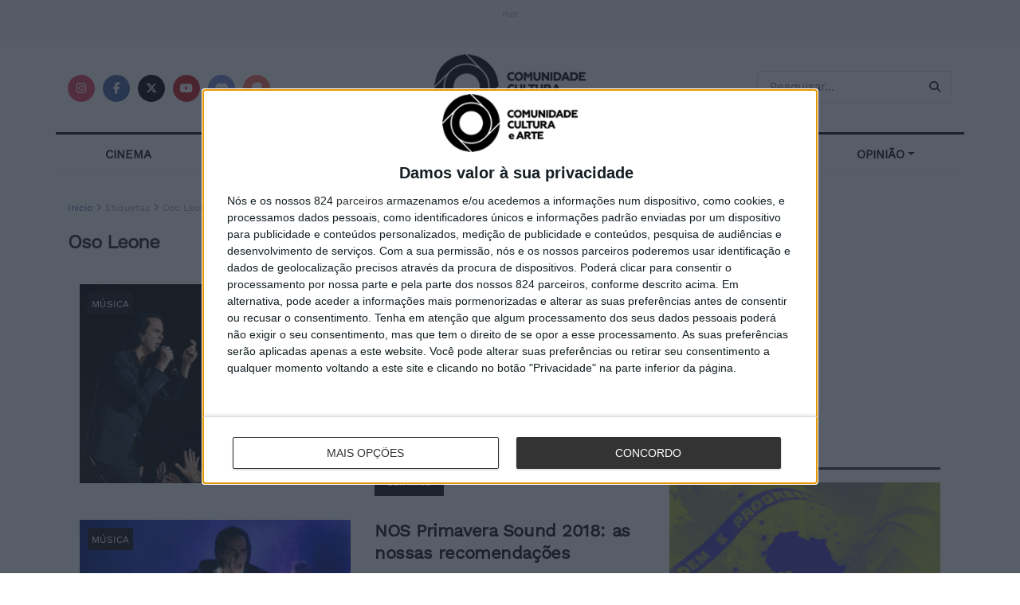

--- FILE ---
content_type: text/html; charset=UTF-8
request_url: https://comunidadeculturaearte.com/tag/oso-leone/
body_size: 16499
content:
<!doctype html>
<html lang="pt">
<head>
<!-- InMobi Choice. Consent Manager Tag v3.0 (for TCF 2.2) -->
<script type="text/javascript" async=true>
(function() {
  var host = window.location.hostname;
  var element = document.createElement('script');
  var firstScript = document.getElementsByTagName('script')[0];
  var url = 'https://cmp.inmobi.com'
    .concat('/choice/', '1b8hETfuSxL73', '/', host, '/choice.js?tag_version=V3');
  var uspTries = 0;
  var uspTriesLimit = 3;
  element.async = true;
  element.type = 'text/javascript';
  element.src = url;

  firstScript.parentNode.insertBefore(element, firstScript);

  function makeStub() {
    var TCF_LOCATOR_NAME = '__tcfapiLocator';
    var queue = [];
    var win = window;
    var cmpFrame;

    function addFrame() {
      var doc = win.document;
      var otherCMP = !!(win.frames[TCF_LOCATOR_NAME]);

      if (!otherCMP) {
        if (doc.body) {
          var iframe = doc.createElement('iframe');

          iframe.style.cssText = 'display:none';
          iframe.name = TCF_LOCATOR_NAME;
          doc.body.appendChild(iframe);
        } else {
          setTimeout(addFrame, 5);
        }
      }
      return !otherCMP;
    }

    function tcfAPIHandler() {
      var gdprApplies;
      var args = arguments;

      if (!args.length) {
        return queue;
      } else if (args[0] === 'setGdprApplies') {
        if (
          args.length > 3 &&
          args[2] === 2 &&
          typeof args[3] === 'boolean'
        ) {
          gdprApplies = args[3];
          if (typeof args[2] === 'function') {
            args[2]('set', true);
          }
        }
      } else if (args[0] === 'ping') {
        var retr = {
          gdprApplies: gdprApplies,
          cmpLoaded: false,
          cmpStatus: 'stub'
        };

        if (typeof args[2] === 'function') {
          args[2](retr);
        }
      } else {
        if(args[0] === 'init' && typeof args[3] === 'object') {
          args[3] = Object.assign(args[3], { tag_version: 'V3' });
        }
        queue.push(args);
      }
    }

    function postMessageEventHandler(event) {
      var msgIsString = typeof event.data === 'string';
      var json = {};

      try {
        if (msgIsString) {
          json = JSON.parse(event.data);
        } else {
          json = event.data;
        }
      } catch (ignore) {}

      var payload = json.__tcfapiCall;

      if (payload) {
        window.__tcfapi(
          payload.command,
          payload.version,
          function(retValue, success) {
            var returnMsg = {
              __tcfapiReturn: {
                returnValue: retValue,
                success: success,
                callId: payload.callId
              }
            };
            if (msgIsString) {
              returnMsg = JSON.stringify(returnMsg);
            }
            if (event && event.source && event.source.postMessage) {
              event.source.postMessage(returnMsg, '*');
            }
          },
          payload.parameter
        );
      }
    }

    while (win) {
      try {
        if (win.frames[TCF_LOCATOR_NAME]) {
          cmpFrame = win;
          break;
        }
      } catch (ignore) {}

      if (win === window.top) {
        break;
      }
      win = win.parent;
    }
    if (!cmpFrame) {
      addFrame();
      win.__tcfapi = tcfAPIHandler;
      win.addEventListener('message', postMessageEventHandler, false);
    }
  };

  makeStub();

  function makeGppStub() {
    const CMP_ID = 10;
    const SUPPORTED_APIS = [
      '2:tcfeuv2',
      '6:uspv1',
      '7:usnatv1',
      '8:usca',
      '9:usvav1',
      '10:uscov1',
      '11:usutv1',
      '12:usctv1'
    ];

    window.__gpp_addFrame = function (n) {
      if (!window.frames[n]) {
        if (document.body) {
          var i = document.createElement("iframe");
          i.style.cssText = "display:none";
          i.name = n;
          document.body.appendChild(i);
        } else {
          window.setTimeout(window.__gpp_addFrame, 10, n);
        }
      }
    };
    window.__gpp_stub = function () {
      var b = arguments;
      __gpp.queue = __gpp.queue || [];
      __gpp.events = __gpp.events || [];

      if (!b.length || (b.length == 1 && b[0] == "queue")) {
        return __gpp.queue;
      }

      if (b.length == 1 && b[0] == "events") {
        return __gpp.events;
      }

      var cmd = b[0];
      var clb = b.length > 1 ? b[1] : null;
      var par = b.length > 2 ? b[2] : null;
      if (cmd === "ping") {
        clb(
          {
            gppVersion: "1.1", // must be “Version.Subversion”, current: “1.1”
            cmpStatus: "stub", // possible values: stub, loading, loaded, error
            cmpDisplayStatus: "hidden", // possible values: hidden, visible, disabled
            signalStatus: "not ready", // possible values: not ready, ready
            supportedAPIs: SUPPORTED_APIS, // list of supported APIs
            cmpId: CMP_ID, // IAB assigned CMP ID, may be 0 during stub/loading
            sectionList: [],
            applicableSections: [-1],
            gppString: "",
            parsedSections: {},
          },
          true
        );
      } else if (cmd === "addEventListener") {
        if (!("lastId" in __gpp)) {
          __gpp.lastId = 0;
        }
        __gpp.lastId++;
        var lnr = __gpp.lastId;
        __gpp.events.push({
          id: lnr,
          callback: clb,
          parameter: par,
        });
        clb(
          {
            eventName: "listenerRegistered",
            listenerId: lnr, // Registered ID of the listener
            data: true, // positive signal
            pingData: {
              gppVersion: "1.1", // must be “Version.Subversion”, current: “1.1”
              cmpStatus: "stub", // possible values: stub, loading, loaded, error
              cmpDisplayStatus: "hidden", // possible values: hidden, visible, disabled
              signalStatus: "not ready", // possible values: not ready, ready
              supportedAPIs: SUPPORTED_APIS, // list of supported APIs
              cmpId: CMP_ID, // list of supported APIs
              sectionList: [],
              applicableSections: [-1],
              gppString: "",
              parsedSections: {},
            },
          },
          true
        );
      } else if (cmd === "removeEventListener") {
        var success = false;
        for (var i = 0; i < __gpp.events.length; i++) {
          if (__gpp.events[i].id == par) {
            __gpp.events.splice(i, 1);
            success = true;
            break;
          }
        }
        clb(
          {
            eventName: "listenerRemoved",
            listenerId: par, // Registered ID of the listener
            data: success, // status info
            pingData: {
              gppVersion: "1.1", // must be “Version.Subversion”, current: “1.1”
              cmpStatus: "stub", // possible values: stub, loading, loaded, error
              cmpDisplayStatus: "hidden", // possible values: hidden, visible, disabled
              signalStatus: "not ready", // possible values: not ready, ready
              supportedAPIs: SUPPORTED_APIS, // list of supported APIs
              cmpId: CMP_ID, // CMP ID
              sectionList: [],
              applicableSections: [-1],
              gppString: "",
              parsedSections: {},
            },
          },
          true
        );
      } else if (cmd === "hasSection") {
        clb(false, true);
      } else if (cmd === "getSection" || cmd === "getField") {
        clb(null, true);
      }
      //queue all other commands
      else {
        __gpp.queue.push([].slice.apply(b));
      }
    };
    window.__gpp_msghandler = function (event) {
      var msgIsString = typeof event.data === "string";
      try {
        var json = msgIsString ? JSON.parse(event.data) : event.data;
      } catch (e) {
        var json = null;
      }
      if (typeof json === "object" && json !== null && "__gppCall" in json) {
        var i = json.__gppCall;
        window.__gpp(
          i.command,
          function (retValue, success) {
            var returnMsg = {
              __gppReturn: {
                returnValue: retValue,
                success: success,
                callId: i.callId,
              },
            };
            event.source.postMessage(msgIsString ? JSON.stringify(returnMsg) : returnMsg, "*");
          },
          "parameter" in i ? i.parameter : null,
          "version" in i ? i.version : "1.1"
        );
      }
    };
    if (!("__gpp" in window) || typeof window.__gpp !== "function") {
      window.__gpp = window.__gpp_stub;
      window.addEventListener("message", window.__gpp_msghandler, false);
      window.__gpp_addFrame("__gppLocator");
    }
  };

  makeGppStub();

  var uspStubFunction = function() {
    var arg = arguments;
    if (typeof window.__uspapi !== uspStubFunction) {
      setTimeout(function() {
        if (typeof window.__uspapi !== 'undefined') {
          window.__uspapi.apply(window.__uspapi, arg);
        }
      }, 500);
    }
  };

  var checkIfUspIsReady = function() {
    uspTries++;
    if (window.__uspapi === uspStubFunction && uspTries < uspTriesLimit) {
      console.warn('USP is not accessible');
    } else {
      clearInterval(uspInterval);
    }
  };

  if (typeof window.__uspapi === 'undefined') {
    window.__uspapi = uspStubFunction;
    var uspInterval = setInterval(checkIfUspIsReady, 6000);
  }
})();
</script>
<!-- End InMobi Choice. Consent Manager Tag v3.0 (for TCF 2.2) -->
<meta name="facebook-domain-verification" content="iknm9fdllm36jnx5ekbrrob2uuanoy" />

    <meta charset="utf-8">
    <meta name="viewport" content="width=device-width, initial-scale=1, shrink-to-fit=no">
    <title>Oso Leone | Comunidade Cultura e Arte</title>
    <meta name="description" content="A Comunidade Cultura e Arte tem como missão popularizar e homenagear a Cultura e a Arte em todas as suas vertentes."/>
    <meta name="publisher" content="Comunidade Cultura e Arte"/>
    <link rel="shortcut icon" href="https://comunidadeculturaearte.com/wp-content/themes/cca/assets/img/favicon.ico" type="image/x-icon">
    <link rel="icon" href="https://comunidadeculturaearte.com/wp-content/themes/cca/assets/img/favicon.ico" type="image/x-icon">
    <link rel="stylesheet" href="https://comunidadeculturaearte.com/wp-content/themes/cca/assets/css/bootstrap.min.css">
	<link href="https://comunidadeculturaearte.com/wp-content/themes/cca/assets/fontawesome-free-6.7.2-web/css/all.min.css" rel="stylesheet">
    <meta property="og:site_name" content="Comunidade Cultura e Arte">
    <meta property="og:locale" content="pt_PT">
    <meta property="og:url" content="https://comunidadeculturaearte.com/tag/oso-leone" />
    <meta property="og:type" content="website" />
    <meta property="og:title" content="Oso Leone | Comunidade Cultura e Arte" />
    <meta property="og:description" content="A Comunidade Cultura e Arte tem como missão popularizar e homenagear a Cultura e a Arte em todas as suas vertentes." />
    <meta property="og:image" content="https://comunidadeculturaearte.com/wp-content/themes/cca/assets/img/cca_fb.png" />
    <meta property="og:image:width" content="600">
    <meta property="og:image:height" content="315">
    <meta property="fb:app_id" content="579552542228528">
    <meta name="twitter:card" content="summary_large_image">
    <meta name="twitter:url" content="https://comunidadeculturaearte.com/tag/oso-leone">
    <meta name="twitter:title" content="Oso Leone | Comunidade Cultura e Arte">
    <meta name="twitter:description" content="A Comunidade Cultura e Arte tem como missão popularizar e homenagear a Cultura e a Arte em todas as suas vertentes.">
    <meta name="twitter:site" content="https://twitter.com/comculturaearte">
    <meta name="twitter:image:src" content="https://comunidadeculturaearte.com/wp-content/themes/cca/assets/img/cca_fb.png">
    <meta name="twitter:image:width" content="600">
    <meta name="twitter:image:height" content="315">
    <style>
        html {scroll-behavior:smooth;}:target{scroll-margin-top:40px;}
        @font-face {
            font-family: 'Work Sans';
            font-style: normal;
            font-weight: 400;
            src: url('https://comunidadeculturaearte.com/wp-content/themes/cca/assets/webfonts/work-sans-v9-latin-regular.eot'); /* IE9 Compat Modes */
            src: local(''),
            url('https://comunidadeculturaearte.com/wp-content/themes/cca/assets/webfonts/work-sans-v9-latin-regular.eot?#iefix') format('embedded-opentype'), /* IE6-IE8 */
            url('https://comunidadeculturaearte.com/wp-content/themes/cca/assets/webfonts/work-sans-v9-latin-regular.woff2') format('woff2'), /* Super Modern Browsers */
            url('https://comunidadeculturaearte.com/wp-content/themes/cca/assets/webfonts/work-sans-v9-latin-regular.woff') format('woff'), /* Modern Browsers */
            url('https://comunidadeculturaearte.com/wp-content/themes/cca/assets/webfonts/work-sans-v9-latin-regular.ttf') format('truetype'), /* Safari, Android, iOS */
            url('https://comunidadeculturaearte.com/wp-content/themes/cca/assets/webfonts/work-sans-v9-latin-regular.svg#WorkSans') format('svg'); /* Legacy iOS */
        }
        body{font-family:'Work Sans',serif;-webkit-font-smoothing:subpixel-antialiased;}
        h1,h2,h3,h4,h5,h6{margin-bottom:15px!important;}h1 a, h2 a, h3 a, h4 a, h5 a, h6 a {color:#111;text-rendering:optimizeLegibility;} h1 a:hover, h2 a:hover, h3 a:hover, .h4 a:hover, h5 a:hover, h6 a:hover {color:#666;}
        ul{list-style:square;}
        p{margin:0 0 1.75em;font-size:100%;font:inherit;text-rendering:optimizeLegibility;}
        a{color:#395d9e;}a:hover{text-decoration:none;opacity:0.9;}
        h2.blog-post-title,h2.wp-block-heading{font-size: 22px;font-weight: 600;margin: 0 0 10px;letter-spacing:-.02em;line-height:1.3;}
        h3.blog-post-title,h3.wp-block-heading,h3.pesquisa-title{font-size: 18px;font-weight: bold;margin: 0 0 4px;letter-spacing:-.02em;line-height:21px;}
        input:not([type=submit]), select, textarea {display: inline-block;background: #fff;border: 1px solid #e0e0e0;border-radius: 4px;padding: 5px 10px;height: 40px;outline: none;font-size: 15px;font-weight: 400;margin: 0;width: 100%;max-width: 100%;transition: .25s ease;box-shadow: none;}
        .img-miniatura:hover{opacity: 0.8;}
        .link-parent-div{position:absolute;width:100%;height:100%;top:0;left:0;}
        .tag-categoria{position:absolute;background:#111;padding:2px 5px;z-index:100;margin:10px;}.tag-categoria a,.post-categories>li>a{text-transform:uppercase;font-size:12px;color:#FFF;}
        .post-categories{list-style-type:none;position:absolute;margin:10px;padding:0;z-index:100;}.post-categories>li{display:inline;background:#111;padding:2px 5px;margin-right:5px;}
        .bt {box-shadow: none;border: 0;background: #111;color: #fff !important;padding: 8px 16px;display:inline-block;text-transform: uppercase;letter-spacing:.05em;font-size:11px;text-rendering: auto;-moz-osx-font-smoothing: auto;transition: all .3s ease;white-space: nowrap;}
        /* redes sociais */
        a .fab, a .fas, a .fa-brands{border-radius:100%;background:#333;font-size:0.9em;display:inline-block;width:34px;line-height:34px;white-space: nowrap;color:#fff;text-align:center;transition:all .2s ease-in-out;margin-right:5px;} .fab:hover,.fas:hover{opacity:0.8;cursor:pointer;}
        .facebook_round .fab{background:#45629f;}.x_round .fa-brands{background:#000;}.instagram_round .fab{background:#e4405f;}.youtube_round .fab{background:#c61d23;}.patreon_round .fab{background:#F96854;}.discord_round .fab{background:#7287d8;}
        /* Header - Caixa de Pesquisa */
        input.pesquisa_input_header {padding: .5em 35px .5em 15px;}
        .pesquisa_button_header {color: #212121;background: transparent;border: 0;font-size: 14px;outline: none;cursor: pointer;position: absolute;height: auto;min-height: unset;line-height: normal;top: 0;bottom: 0;right: 0;padding: 0 15px 0 10px;margin-right: 15px;transition: none;}
        /*Artigos e paginas*/
        .alignleft{text-align:left;}.aligncenter{text-align:center;}.alignright{text-align:right;}
        h1.blog-post-title,h1.wp-block-heading {font-weight:700;line-height:1.15;margin:20px 0;letter-spacing:-.04em;font-size:2.1rem;}
        .blog-meta{font-size:12px;} .blog-meta a{color:#333;}
        h3.separador-titulo{font-weight:700;font-size:17px;white-space:nowrap;border-bottom:3px #333 solid;padding-bottom:10px;margin:40px 0 20px 0;}
        figcaption,.wp-caption-text {margin-top:5px;font-size: 14px;color: #a0a0a0;}
        figcaption.img-caption-text{text-align: right;}
        article img {max-width:100%!important;height:auto;}
        article.lista{padding-bottom:10px;padding-right: 15px;padding-left: 15px;margin-bottom:20px;}
        blockquote, .blog-post q {margin:20px 0;padding:1em;border-left: 4px solid #DDD!important;background-color:#f3f3f3!important;}
        blockquote p {font-size:16px!important;}
        .tags-cca {font-size:12px;font-weight:bold;clear:both;margin-bottom:1rem!important;}
        .tags-cca a {letter-spacing:.5px;color:#333;font-weight:normal;background:#f5f5f5;display:inline-block;line-height:normal;padding:4px 10px;margin:5px 2px 5px 0;text-rendering:optimizeLegibility;-webkit-font-smoothing:inherit;-moz-osx-font-smoothing:auto;transition: all .2s linear;}
        .tags-cca a:hover{background: #eee;color:#333;}
        .redes-sociais-cca {margin-bottom:1rem!important;}
        .pub-label {font-size:10px;color:#a0a0a0;}
        #breadcrumbs{font-size:12px;color:#a0a0a0;margin-bottom:20px;}
        b, strong {
            font-weight: bold!important;
        }
        @media (max-width: 767.98px) {
            h1.blog-post-title {font-size: 1.6rem;line-height:1.18;}
            h2.blog-post-title {font-size: 21px;}
            #banner-inicial{min-height: 230px;}
            .titulo-artigo-inicio {font-size: 21px;}
        }
    </style>
	<!-- Google tag (gtag.js) -->
	<script async src="https://www.googletagmanager.com/gtag/js?id=G-3J12JCGH8N"></script>
	<script>
	  window.dataLayer = window.dataLayer || [];
	  function gtag(){dataLayer.push(arguments);}
	  gtag('js', new Date());
	  gtag('config', 'G-3J12JCGH8N');
	</script>
    <meta name='robots' content='max-image-preview:large' />
	<style>img:is([sizes="auto" i], [sizes^="auto," i]) { contain-intrinsic-size: 3000px 1500px }</style>
	<link rel="alternate" type="application/rss+xml" title="Feed de etiquetas Comunidade Cultura e Arte &raquo; Oso Leone" href="https://comunidadeculturaearte.com/tag/oso-leone/feed/" />
<script type="text/javascript">
/* <![CDATA[ */
window._wpemojiSettings = {"baseUrl":"https:\/\/s.w.org\/images\/core\/emoji\/16.0.1\/72x72\/","ext":".png","svgUrl":"https:\/\/s.w.org\/images\/core\/emoji\/16.0.1\/svg\/","svgExt":".svg","source":{"concatemoji":"https:\/\/comunidadeculturaearte.com\/wp-includes\/js\/wp-emoji-release.min.js?ver=6.8.3"}};
/*! This file is auto-generated */
!function(s,n){var o,i,e;function c(e){try{var t={supportTests:e,timestamp:(new Date).valueOf()};sessionStorage.setItem(o,JSON.stringify(t))}catch(e){}}function p(e,t,n){e.clearRect(0,0,e.canvas.width,e.canvas.height),e.fillText(t,0,0);var t=new Uint32Array(e.getImageData(0,0,e.canvas.width,e.canvas.height).data),a=(e.clearRect(0,0,e.canvas.width,e.canvas.height),e.fillText(n,0,0),new Uint32Array(e.getImageData(0,0,e.canvas.width,e.canvas.height).data));return t.every(function(e,t){return e===a[t]})}function u(e,t){e.clearRect(0,0,e.canvas.width,e.canvas.height),e.fillText(t,0,0);for(var n=e.getImageData(16,16,1,1),a=0;a<n.data.length;a++)if(0!==n.data[a])return!1;return!0}function f(e,t,n,a){switch(t){case"flag":return n(e,"\ud83c\udff3\ufe0f\u200d\u26a7\ufe0f","\ud83c\udff3\ufe0f\u200b\u26a7\ufe0f")?!1:!n(e,"\ud83c\udde8\ud83c\uddf6","\ud83c\udde8\u200b\ud83c\uddf6")&&!n(e,"\ud83c\udff4\udb40\udc67\udb40\udc62\udb40\udc65\udb40\udc6e\udb40\udc67\udb40\udc7f","\ud83c\udff4\u200b\udb40\udc67\u200b\udb40\udc62\u200b\udb40\udc65\u200b\udb40\udc6e\u200b\udb40\udc67\u200b\udb40\udc7f");case"emoji":return!a(e,"\ud83e\udedf")}return!1}function g(e,t,n,a){var r="undefined"!=typeof WorkerGlobalScope&&self instanceof WorkerGlobalScope?new OffscreenCanvas(300,150):s.createElement("canvas"),o=r.getContext("2d",{willReadFrequently:!0}),i=(o.textBaseline="top",o.font="600 32px Arial",{});return e.forEach(function(e){i[e]=t(o,e,n,a)}),i}function t(e){var t=s.createElement("script");t.src=e,t.defer=!0,s.head.appendChild(t)}"undefined"!=typeof Promise&&(o="wpEmojiSettingsSupports",i=["flag","emoji"],n.supports={everything:!0,everythingExceptFlag:!0},e=new Promise(function(e){s.addEventListener("DOMContentLoaded",e,{once:!0})}),new Promise(function(t){var n=function(){try{var e=JSON.parse(sessionStorage.getItem(o));if("object"==typeof e&&"number"==typeof e.timestamp&&(new Date).valueOf()<e.timestamp+604800&&"object"==typeof e.supportTests)return e.supportTests}catch(e){}return null}();if(!n){if("undefined"!=typeof Worker&&"undefined"!=typeof OffscreenCanvas&&"undefined"!=typeof URL&&URL.createObjectURL&&"undefined"!=typeof Blob)try{var e="postMessage("+g.toString()+"("+[JSON.stringify(i),f.toString(),p.toString(),u.toString()].join(",")+"));",a=new Blob([e],{type:"text/javascript"}),r=new Worker(URL.createObjectURL(a),{name:"wpTestEmojiSupports"});return void(r.onmessage=function(e){c(n=e.data),r.terminate(),t(n)})}catch(e){}c(n=g(i,f,p,u))}t(n)}).then(function(e){for(var t in e)n.supports[t]=e[t],n.supports.everything=n.supports.everything&&n.supports[t],"flag"!==t&&(n.supports.everythingExceptFlag=n.supports.everythingExceptFlag&&n.supports[t]);n.supports.everythingExceptFlag=n.supports.everythingExceptFlag&&!n.supports.flag,n.DOMReady=!1,n.readyCallback=function(){n.DOMReady=!0}}).then(function(){return e}).then(function(){var e;n.supports.everything||(n.readyCallback(),(e=n.source||{}).concatemoji?t(e.concatemoji):e.wpemoji&&e.twemoji&&(t(e.twemoji),t(e.wpemoji)))}))}((window,document),window._wpemojiSettings);
/* ]]> */
</script>
<!-- comunidadeculturaearte.com is managing ads with Advanced Ads 2.0.16 – https://wpadvancedads.com/ --><script id="comun-ready">
			window.advanced_ads_ready=function(e,a){a=a||"complete";var d=function(e){return"interactive"===a?"loading"!==e:"complete"===e};d(document.readyState)?e():document.addEventListener("readystatechange",(function(a){d(a.target.readyState)&&e()}),{once:"interactive"===a})},window.advanced_ads_ready_queue=window.advanced_ads_ready_queue||[];		</script>
		<style id='wp-emoji-styles-inline-css' type='text/css'>

	img.wp-smiley, img.emoji {
		display: inline !important;
		border: none !important;
		box-shadow: none !important;
		height: 1em !important;
		width: 1em !important;
		margin: 0 0.07em !important;
		vertical-align: -0.1em !important;
		background: none !important;
		padding: 0 !important;
	}
</style>
<link rel='stylesheet' id='wp-block-library-css' href='https://comunidadeculturaearte.com/wp-includes/css/dist/block-library/style.min.css?ver=6.8.3' type='text/css' media='all' />
<style id='classic-theme-styles-inline-css' type='text/css'>
/*! This file is auto-generated */
.wp-block-button__link{color:#fff;background-color:#32373c;border-radius:9999px;box-shadow:none;text-decoration:none;padding:calc(.667em + 2px) calc(1.333em + 2px);font-size:1.125em}.wp-block-file__button{background:#32373c;color:#fff;text-decoration:none}
</style>
<style id='global-styles-inline-css' type='text/css'>
:root{--wp--preset--aspect-ratio--square: 1;--wp--preset--aspect-ratio--4-3: 4/3;--wp--preset--aspect-ratio--3-4: 3/4;--wp--preset--aspect-ratio--3-2: 3/2;--wp--preset--aspect-ratio--2-3: 2/3;--wp--preset--aspect-ratio--16-9: 16/9;--wp--preset--aspect-ratio--9-16: 9/16;--wp--preset--color--black: #000000;--wp--preset--color--cyan-bluish-gray: #abb8c3;--wp--preset--color--white: #ffffff;--wp--preset--color--pale-pink: #f78da7;--wp--preset--color--vivid-red: #cf2e2e;--wp--preset--color--luminous-vivid-orange: #ff6900;--wp--preset--color--luminous-vivid-amber: #fcb900;--wp--preset--color--light-green-cyan: #7bdcb5;--wp--preset--color--vivid-green-cyan: #00d084;--wp--preset--color--pale-cyan-blue: #8ed1fc;--wp--preset--color--vivid-cyan-blue: #0693e3;--wp--preset--color--vivid-purple: #9b51e0;--wp--preset--gradient--vivid-cyan-blue-to-vivid-purple: linear-gradient(135deg,rgba(6,147,227,1) 0%,rgb(155,81,224) 100%);--wp--preset--gradient--light-green-cyan-to-vivid-green-cyan: linear-gradient(135deg,rgb(122,220,180) 0%,rgb(0,208,130) 100%);--wp--preset--gradient--luminous-vivid-amber-to-luminous-vivid-orange: linear-gradient(135deg,rgba(252,185,0,1) 0%,rgba(255,105,0,1) 100%);--wp--preset--gradient--luminous-vivid-orange-to-vivid-red: linear-gradient(135deg,rgba(255,105,0,1) 0%,rgb(207,46,46) 100%);--wp--preset--gradient--very-light-gray-to-cyan-bluish-gray: linear-gradient(135deg,rgb(238,238,238) 0%,rgb(169,184,195) 100%);--wp--preset--gradient--cool-to-warm-spectrum: linear-gradient(135deg,rgb(74,234,220) 0%,rgb(151,120,209) 20%,rgb(207,42,186) 40%,rgb(238,44,130) 60%,rgb(251,105,98) 80%,rgb(254,248,76) 100%);--wp--preset--gradient--blush-light-purple: linear-gradient(135deg,rgb(255,206,236) 0%,rgb(152,150,240) 100%);--wp--preset--gradient--blush-bordeaux: linear-gradient(135deg,rgb(254,205,165) 0%,rgb(254,45,45) 50%,rgb(107,0,62) 100%);--wp--preset--gradient--luminous-dusk: linear-gradient(135deg,rgb(255,203,112) 0%,rgb(199,81,192) 50%,rgb(65,88,208) 100%);--wp--preset--gradient--pale-ocean: linear-gradient(135deg,rgb(255,245,203) 0%,rgb(182,227,212) 50%,rgb(51,167,181) 100%);--wp--preset--gradient--electric-grass: linear-gradient(135deg,rgb(202,248,128) 0%,rgb(113,206,126) 100%);--wp--preset--gradient--midnight: linear-gradient(135deg,rgb(2,3,129) 0%,rgb(40,116,252) 100%);--wp--preset--font-size--small: 13px;--wp--preset--font-size--medium: 20px;--wp--preset--font-size--large: 36px;--wp--preset--font-size--x-large: 42px;--wp--preset--spacing--20: 0.44rem;--wp--preset--spacing--30: 0.67rem;--wp--preset--spacing--40: 1rem;--wp--preset--spacing--50: 1.5rem;--wp--preset--spacing--60: 2.25rem;--wp--preset--spacing--70: 3.38rem;--wp--preset--spacing--80: 5.06rem;--wp--preset--shadow--natural: 6px 6px 9px rgba(0, 0, 0, 0.2);--wp--preset--shadow--deep: 12px 12px 50px rgba(0, 0, 0, 0.4);--wp--preset--shadow--sharp: 6px 6px 0px rgba(0, 0, 0, 0.2);--wp--preset--shadow--outlined: 6px 6px 0px -3px rgba(255, 255, 255, 1), 6px 6px rgba(0, 0, 0, 1);--wp--preset--shadow--crisp: 6px 6px 0px rgba(0, 0, 0, 1);}:where(.is-layout-flex){gap: 0.5em;}:where(.is-layout-grid){gap: 0.5em;}body .is-layout-flex{display: flex;}.is-layout-flex{flex-wrap: wrap;align-items: center;}.is-layout-flex > :is(*, div){margin: 0;}body .is-layout-grid{display: grid;}.is-layout-grid > :is(*, div){margin: 0;}:where(.wp-block-columns.is-layout-flex){gap: 2em;}:where(.wp-block-columns.is-layout-grid){gap: 2em;}:where(.wp-block-post-template.is-layout-flex){gap: 1.25em;}:where(.wp-block-post-template.is-layout-grid){gap: 1.25em;}.has-black-color{color: var(--wp--preset--color--black) !important;}.has-cyan-bluish-gray-color{color: var(--wp--preset--color--cyan-bluish-gray) !important;}.has-white-color{color: var(--wp--preset--color--white) !important;}.has-pale-pink-color{color: var(--wp--preset--color--pale-pink) !important;}.has-vivid-red-color{color: var(--wp--preset--color--vivid-red) !important;}.has-luminous-vivid-orange-color{color: var(--wp--preset--color--luminous-vivid-orange) !important;}.has-luminous-vivid-amber-color{color: var(--wp--preset--color--luminous-vivid-amber) !important;}.has-light-green-cyan-color{color: var(--wp--preset--color--light-green-cyan) !important;}.has-vivid-green-cyan-color{color: var(--wp--preset--color--vivid-green-cyan) !important;}.has-pale-cyan-blue-color{color: var(--wp--preset--color--pale-cyan-blue) !important;}.has-vivid-cyan-blue-color{color: var(--wp--preset--color--vivid-cyan-blue) !important;}.has-vivid-purple-color{color: var(--wp--preset--color--vivid-purple) !important;}.has-black-background-color{background-color: var(--wp--preset--color--black) !important;}.has-cyan-bluish-gray-background-color{background-color: var(--wp--preset--color--cyan-bluish-gray) !important;}.has-white-background-color{background-color: var(--wp--preset--color--white) !important;}.has-pale-pink-background-color{background-color: var(--wp--preset--color--pale-pink) !important;}.has-vivid-red-background-color{background-color: var(--wp--preset--color--vivid-red) !important;}.has-luminous-vivid-orange-background-color{background-color: var(--wp--preset--color--luminous-vivid-orange) !important;}.has-luminous-vivid-amber-background-color{background-color: var(--wp--preset--color--luminous-vivid-amber) !important;}.has-light-green-cyan-background-color{background-color: var(--wp--preset--color--light-green-cyan) !important;}.has-vivid-green-cyan-background-color{background-color: var(--wp--preset--color--vivid-green-cyan) !important;}.has-pale-cyan-blue-background-color{background-color: var(--wp--preset--color--pale-cyan-blue) !important;}.has-vivid-cyan-blue-background-color{background-color: var(--wp--preset--color--vivid-cyan-blue) !important;}.has-vivid-purple-background-color{background-color: var(--wp--preset--color--vivid-purple) !important;}.has-black-border-color{border-color: var(--wp--preset--color--black) !important;}.has-cyan-bluish-gray-border-color{border-color: var(--wp--preset--color--cyan-bluish-gray) !important;}.has-white-border-color{border-color: var(--wp--preset--color--white) !important;}.has-pale-pink-border-color{border-color: var(--wp--preset--color--pale-pink) !important;}.has-vivid-red-border-color{border-color: var(--wp--preset--color--vivid-red) !important;}.has-luminous-vivid-orange-border-color{border-color: var(--wp--preset--color--luminous-vivid-orange) !important;}.has-luminous-vivid-amber-border-color{border-color: var(--wp--preset--color--luminous-vivid-amber) !important;}.has-light-green-cyan-border-color{border-color: var(--wp--preset--color--light-green-cyan) !important;}.has-vivid-green-cyan-border-color{border-color: var(--wp--preset--color--vivid-green-cyan) !important;}.has-pale-cyan-blue-border-color{border-color: var(--wp--preset--color--pale-cyan-blue) !important;}.has-vivid-cyan-blue-border-color{border-color: var(--wp--preset--color--vivid-cyan-blue) !important;}.has-vivid-purple-border-color{border-color: var(--wp--preset--color--vivid-purple) !important;}.has-vivid-cyan-blue-to-vivid-purple-gradient-background{background: var(--wp--preset--gradient--vivid-cyan-blue-to-vivid-purple) !important;}.has-light-green-cyan-to-vivid-green-cyan-gradient-background{background: var(--wp--preset--gradient--light-green-cyan-to-vivid-green-cyan) !important;}.has-luminous-vivid-amber-to-luminous-vivid-orange-gradient-background{background: var(--wp--preset--gradient--luminous-vivid-amber-to-luminous-vivid-orange) !important;}.has-luminous-vivid-orange-to-vivid-red-gradient-background{background: var(--wp--preset--gradient--luminous-vivid-orange-to-vivid-red) !important;}.has-very-light-gray-to-cyan-bluish-gray-gradient-background{background: var(--wp--preset--gradient--very-light-gray-to-cyan-bluish-gray) !important;}.has-cool-to-warm-spectrum-gradient-background{background: var(--wp--preset--gradient--cool-to-warm-spectrum) !important;}.has-blush-light-purple-gradient-background{background: var(--wp--preset--gradient--blush-light-purple) !important;}.has-blush-bordeaux-gradient-background{background: var(--wp--preset--gradient--blush-bordeaux) !important;}.has-luminous-dusk-gradient-background{background: var(--wp--preset--gradient--luminous-dusk) !important;}.has-pale-ocean-gradient-background{background: var(--wp--preset--gradient--pale-ocean) !important;}.has-electric-grass-gradient-background{background: var(--wp--preset--gradient--electric-grass) !important;}.has-midnight-gradient-background{background: var(--wp--preset--gradient--midnight) !important;}.has-small-font-size{font-size: var(--wp--preset--font-size--small) !important;}.has-medium-font-size{font-size: var(--wp--preset--font-size--medium) !important;}.has-large-font-size{font-size: var(--wp--preset--font-size--large) !important;}.has-x-large-font-size{font-size: var(--wp--preset--font-size--x-large) !important;}
:where(.wp-block-post-template.is-layout-flex){gap: 1.25em;}:where(.wp-block-post-template.is-layout-grid){gap: 1.25em;}
:where(.wp-block-columns.is-layout-flex){gap: 2em;}:where(.wp-block-columns.is-layout-grid){gap: 2em;}
:root :where(.wp-block-pullquote){font-size: 1.5em;line-height: 1.6;}
</style>
<script type="text/javascript" src="https://comunidadeculturaearte.com/wp-includes/js/jquery/jquery.min.js?ver=3.7.1" id="jquery-core-js"></script>
<script type="text/javascript" src="https://comunidadeculturaearte.com/wp-includes/js/jquery/jquery-migrate.min.js?ver=3.4.1" id="jquery-migrate-js"></script>
<script type="text/javascript" id="advanced-ads-advanced-js-js-extra">
/* <![CDATA[ */
var advads_options = {"blog_id":"1","privacy":{"enabled":true,"custom-cookie-name":"cmplz_marketing","custom-cookie-value":"allow","consent-method":"iab_tcf_20","state":"unknown"}};
/* ]]> */
</script>
<script type="text/javascript" src="https://comunidadeculturaearte.com/wp-content/uploads/37/327/public/assets/js/372.js?ver=2.0.16" id="advanced-ads-advanced-js-js"></script>
<link rel="https://api.w.org/" href="https://comunidadeculturaearte.com/wp-json/" /><link rel="alternate" title="JSON" type="application/json" href="https://comunidadeculturaearte.com/wp-json/wp/v2/tags/5497" /><link rel="EditURI" type="application/rsd+xml" title="RSD" href="https://comunidadeculturaearte.com/xmlrpc.php?rsd" />
<meta name="generator" content="WordPress 6.8.3" />
		<script type="text/javascript">
			var advadsCfpQueue = [];
			var advadsCfpAd = function( adID ) {
				if ( 'undefined' === typeof advadsProCfp ) {
					advadsCfpQueue.push( adID )
				} else {
					advadsProCfp.addElement( adID )
				}
			}
		</script>
				<style type="text/css" id="wp-custom-css">
			/* corrige bug do alinhamento das imagens dentro dos artigos*/
.wp-block-image.aligncenter, .wp-block-image.aligncenter>figcaption {display: inherit;}

/*centra o slide no artigo e reduz a largura para as setas aparecerem corretamente*/
.wp-block-slider-block-slider-block{margin:auto;max-width:90%;}
		</style>
		</head>
<body class="archive tag tag-oso-leone tag-5497 wp-theme-cca aa-prefix-comun-">
    <div style="background-color:#F7F7F7;width:100%;">
        <div class="pt-1 pb-4" style="display:flex;justify-content:center;">
            <div class="text-left">
              <span class="pub-label">PUB</span><br>
              <div  class="comun-cc9464b4521f6223e6bcf20aaea52719 comun-central-header" id="comun-cc9464b4521f6223e6bcf20aaea52719"></div>            </div>
        </div>
    </div>
        <header class="container d-none d-sm-none d-md-none d-lg-block d-xl-block blog-header py-3">
        
        <div class="row flex-nowrap justify-content-between align-items-center">
            <div class="col pt-1">
                <a href="https://www.instagram.com/comunidadeculturaearte" target="_blank" class="instagram_round" title="Instagram"><i class="fab fa-instagram"></i></a>
                <a href="https://www.facebook.com/comunidadeculturarte/" target="_blank" class="facebook_round" title="Facebook"><i class="fab fa-facebook-f"></i></a>
                <a href="https://x.com/comculturaearte" target="_blank" class="x_round" title="Rede X"><i class="fa-brands fa-x-twitter"></i></a>
                <a href="https://www.youtube.com/channel/UCxz-glTg9rDUKIXVVqYhzQw" target="_blank" class="youtube_round" title="Youtube"><i class="fab fa-youtube"></i></a>
                <a href="https://discord.gg/VFkpJ5SZz7" target="_blank" class="discord_round" title="Discord"><i class="fab fa-discord"></i></a>
                <a href="https://www.patreon.com/comunidadeculturaearte" target="_blank" class="patreon_round" title="Patreon"><i class="fab fa-patreon"></i></a>
            </div>
            <div class="col text-center">
                <a href="https://comunidadeculturaearte.com"><img width="190" height="82" src="https://comunidadeculturaearte.com/wp-content/themes/cca/assets/img/cca_190.png" alt="Comunidade Cultura e Arte"></a>
            </div>
            <div class="col d-flex justify-content-end align-items-center">
                <form role="search" id="searchform" action="https://comunidadeculturaearte.com" method="get">
                    <input name="s" id="s" class="pesquisa_input_header" placeholder="Pesquisar..." type="text" autocomplete="off">
                    <button type="submit" id="searchsubmit" class="pesquisa_button_header"><i class="fas fa-search"></i></button>
                </form>
            </div>
        </div>
    </header>
    <style>
        .menu-topo{background:#FFF;border-top: 3px #111 solid;border-bottom: 1px #eee solid;}
        #navbarNavDropdown > div {margin:auto;}
        #navbarNavDropdown ul{display:-ms-flexbox;display:flex;padding-left:0;margin:auto;list-style:none;}
        #navbarNavDropdown .menu li > a {display:block;position:relative;margin:0 20px;color:#111;padding:0 15px;font-size: 15px;font-weight:bold;line-height:40px;text-transform:uppercase;transition:color .2s ease,background .2s ease;white-space:nowrap;}
        #navbarNavDropdown .menu .menu-item-has-children a::after {display:inline-block;margin-left:.255em;vertical-align:.255em;content:"";border-top:.3em solid;border-right:.3em solid transparent;border-bottom:0;border-left:.3em solid transparent;}
        #navbarNavDropdown .sub-menu {display:none;}
        #navbarNavDropdown .menu > li:hover > .sub-menu,#navbarNavDropdown .menu > li:focus-within > .sub-menu {position:absolute;display: inherit;margin:0;padding:0;border-radius:0;border:1px #eee solid;border-top: 3px #111 solid;background:#fff;}
        #navbarNavDropdown .sub-menu > li a {font-weight:normal;}
        #navbarNavDropdown .sub-menu > li:hover,#navbarNavDropdown .sub-menu > li:focus-within{background-color:#f8f9fa;}
        #navbarNavDropdown .sub-menu > li a::after,#navbarNavDropdown .sub-menu .sub-menu > li a::after {visibility: hidden;}
        #navbarNavDropdown .sub-menu > .menu-item-has-children a::after {visibility: visible;}
        #navbarNavDropdown .sub-menu > .menu-item-has-children a:hover:after {text-decoration: underline;transform: rotate(-90deg);}
        #navbarNavDropdown .sub-menu > li:hover > .sub-menu {position:absolute;left:100%;display: inherit;margin:-40px 0 0 0;padding:0;border-radius:0;border:1px #eee solid;border-top: 3px #111 solid;background:#fff;}
        @media (max-width: 1200px) {
            .menu-topo{top:0;border-top:0;border-bottom:1px #111 solid;}
            #navbarNavDropdown ul{display:block;}
            #navbarNavDropdown .menu>li>a{padding:0;}
            #navbarNavDropdown .menu>li:hover>.sub-menu{position:relative;display: inherit;margin:0;padding:0;border-radius:0;border-top: 3px #111 solid;background:#fff;}
            #navbarNavDropdown .sub-menu>li:hover>.sub-menu{position:relative;margin:0;left:0;padding-left:20px;}
        }
    </style>
    <div id="pesquisa-mobile" style="display:none;padding:20px;margin:auto;"></div>
    <nav class="container navbar navbar-expand-lg navbar-light menu-topo sticky-top" style="padding:5px;">
        <button class="navbar-toggler" type="button" data-toggle="collapse" data-target="#navbarNavDropdown" aria-controls="navbarNavDropdown" aria-expanded="false" aria-label="Toggle navigation">
            <span class="navbar-toggler-icon"></span>
        </button>
        <a href="https://comunidadeculturaearte.com" class="d-block d-md-block d-lg-none"><img src="https://comunidadeculturaearte.com/wp-content/themes/cca/assets/img/cca_190.png" style="width:110px;" alt="Comunidade Cultura e Arte"></a>
        <a href="#" id="pesquisa-mobile-btn" class="d-block d-md-block d-lg-none"><i style="background:#FFF;color:#333;" class="fas fa-search"></i></a>
        <div class="collapse navbar-collapse" id="navbarNavDropdown"><div class="menu-menu-topo-container"><ul id="menu-menu-topo" class="menu"><li id="menu-item-28436" class="menu-item menu-item-type-taxonomy menu-item-object-category menu-item-28436"><a href="https://comunidadeculturaearte.com/category/artigos/cinema/">Cinema</a></li>
<li id="menu-item-28442" class="menu-item menu-item-type-taxonomy menu-item-object-category menu-item-28442"><a href="https://comunidadeculturaearte.com/category/artigos/tv/">TV</a></li>
<li id="menu-item-28435" class="menu-item menu-item-type-taxonomy menu-item-object-category menu-item-28435"><a href="https://comunidadeculturaearte.com/category/artigos/musica/">Música</a></li>
<li id="menu-item-28441" class="menu-item menu-item-type-taxonomy menu-item-object-category menu-item-28441"><a href="https://comunidadeculturaearte.com/category/artigos/livros/">Livros</a></li>
<li id="menu-item-28440" class="menu-item menu-item-type-taxonomy menu-item-object-category menu-item-has-children menu-item-28440"><a href="https://comunidadeculturaearte.com/category/artigos/artes/">Artes</a>
<ul class="sub-menu">
	<li id="menu-item-50476" class="menu-item menu-item-type-taxonomy menu-item-object-category menu-item-50476"><a href="https://comunidadeculturaearte.com/category/artigos/artes/fotografia/">Fotografia</a></li>
	<li id="menu-item-50685" class="menu-item menu-item-type-taxonomy menu-item-object-category menu-item-50685"><a href="https://comunidadeculturaearte.com/category/artigos/artes/stand-up/">Stand Up</a></li>
	<li id="menu-item-50477" class="menu-item menu-item-type-taxonomy menu-item-object-category menu-item-50477"><a href="https://comunidadeculturaearte.com/category/artigos/artes/teatro/">Teatro</a></li>
</ul>
</li>
<li id="menu-item-28438" class="menu-item menu-item-type-taxonomy menu-item-object-category menu-item-has-children menu-item-28438"><a href="https://comunidadeculturaearte.com/category/artigos/sociedade/">Sociedade</a>
<ul class="sub-menu">
	<li id="menu-item-90671" class="menu-item menu-item-type-taxonomy menu-item-object-category menu-item-90671"><a href="https://comunidadeculturaearte.com/category/artigos/sociedade/ciencia/">Ciência</a></li>
</ul>
</li>
<li id="menu-item-28443" class="menu-item menu-item-type-taxonomy menu-item-object-category menu-item-28443"><a href="https://comunidadeculturaearte.com/category/artigos/entrevistas/">Entrevistas</a></li>
<li id="menu-item-28444" class="menu-item menu-item-type-custom menu-item-object-custom menu-item-has-children menu-item-28444"><a href="#">Opinião</a>
<ul class="sub-menu">
	<li id="menu-item-28439" class="menu-item menu-item-type-taxonomy menu-item-object-category menu-item-28439"><a href="https://comunidadeculturaearte.com/category/artigos/criticas/">Críticas</a></li>
	<li id="menu-item-28437" class="menu-item menu-item-type-taxonomy menu-item-object-category menu-item-28437"><a href="https://comunidadeculturaearte.com/category/artigos/cronicas/">Crónicas</a></li>
</ul>
</li>
</ul></div></div>
    </nav>
    <div class="container">
    <main role="main" class="container pt-3">
        <div class="row">

            <style>
    img.avatar{border-radius:50%;}
    .autor-avatar {width: 110px;height: 110px;border-radius: 50%;object-fit: cover;object-position: center;}
	.archive_title{font-weight:700;font-size:24px;letter-spacing:-.04em;}
	.archive_description{font-size:14px;color:#666;margin:0;}.archive_description p{margin-bottom:0;}
    .screen-reader-text{display:none;}.nav-links{margin:auto;}
    .page-numbers{color:#333;padding:0 10px;display:inline-block;border:1px solid #eee;text-align:center;min-width:30px;line-height:30px;font-size:13px;font-weight:700;transition:.2s ease;}
    .page-numbers:hover{color:#333;background:#eee;}
    .page-numbers.current{background:#333;color:#FFF;}.page-numbers.dots{border:none;}.page-numbers.dots:hover{background:none;}
</style>
<div class="col-sm-12 col-md-8 p-0 pt-3 blog-content">
        <div id="breadcrumbs">
        <a href="https://comunidadeculturaearte.com">Inicio</a>
                 <i class="fa fa-angle-right"></i> Etiquetas <i class="fa fa-angle-right"></i> Oso Leone    </div>
	<div class="container">
        <div class="row mb-4">
	                        <div class="column">
                    <h1 class="archive_title">Oso Leone</h1>                </div>
                    </div>
	</div>
		<article class="lista row row-flex">
		<div class="col-md-6 col-sm-12 p1 mb-1">
            <div style="background:url('https://comunidadeculturaearte.com/wp-content/uploads/2021/06/34874869_827214964141420_8382761986869428224_o-390x260.jpg') no-repeat center;background-size:cover;position:relative;height:250px;">
                                <span class="tag-categoria"><a href="https://comunidadeculturaearte.com/category/artigos/musica/">Música</a></span>
                <a href="https://comunidadeculturaearte.com/nos-primavera-sound-festival-molhado-festival-abencoado/"><span class="link-parent-div"></span></a>
            </div>
		</div>
		<div class="col-md-6 col-sm-12 p1">
			<h2 class="blog-post-title"><a href="https://comunidadeculturaearte.com/nos-primavera-sound-festival-molhado-festival-abencoado/">NOS Primavera Sound: festival molhado, festival abençoado</a></h2>
			<div class="blog-meta"><p>por <b><a href="https://comunidadeculturaearte.com/author/redaccao/" title="Artigos de Comunidade Cultura e Arte" rel="author">Comunidade Cultura e Arte</a></b>,&nbsp;&nbsp;&nbsp;<i class="fa fa-calendar-day"></i> 10 Junho, 2018</p></div>
			<p>Tantas previsões, tantas esperanças, tantas surpresas, e afinal foi o último dia de Primavera Sound que trouxe a chuva imparável. [&hellip;]</p>
			<a class="bt" href="https://comunidadeculturaearte.com/nos-primavera-sound-festival-molhado-festival-abencoado/">Ler Mais</a>
		</div>
	</article>
		<article class="lista row row-flex">
		<div class="col-md-6 col-sm-12 p1 mb-1">
            <div style="background:url('https://comunidadeculturaearte.com/wp-content/uploads/2021/06/Matthew-Allen-Nick-Cave-400x225.jpg') no-repeat center;background-size:cover;position:relative;height:250px;">
                                <span class="tag-categoria"><a href="https://comunidadeculturaearte.com/category/artigos/musica/">Música</a></span>
                <a href="https://comunidadeculturaearte.com/nos-primavera-sound-2018-as-nossas-recomendacoes/"><span class="link-parent-div"></span></a>
            </div>
		</div>
		<div class="col-md-6 col-sm-12 p1">
			<h2 class="blog-post-title"><a href="https://comunidadeculturaearte.com/nos-primavera-sound-2018-as-nossas-recomendacoes/">NOS Primavera Sound 2018: as nossas recomendações</a></h2>
			<div class="blog-meta"><p>por <b><a href="https://comunidadeculturaearte.com/author/redaccao/" title="Artigos de Comunidade Cultura e Arte" rel="author">Comunidade Cultura e Arte</a></b>,&nbsp;&nbsp;&nbsp;<i class="fa fa-calendar-day"></i> 5 Junho, 2018</p></div>
			<p>Nos próximos dias 7, 8 e 9 de Junho, a cidade do Porto voltará a ser invadida por música em [&hellip;]</p>
			<a class="bt" href="https://comunidadeculturaearte.com/nos-primavera-sound-2018-as-nossas-recomendacoes/">Ler Mais</a>
		</div>
	</article>
	</div>
<aside class="col-sm-12 col-md-4 blog-sidebar">
	<div style="text-align:left;"><span class="pub-label">PUB</span><br><ins class="adsbygoogle" style="display:inline-block;width:300px;height:250px" data-ad-client="ca-pub-1561871590716108" data-ad-slot="4342599273"></ins><script>(adsbygoogle = window.adsbygoogle || []).push({});</script>    <h3 class="separador-titulo">Artigos em Destaque</h3>
    <article class="row mt-3">
        <div class="col-12">
            <a href="https://comunidadeculturaearte.com/quando-caetano-roca-a-sua-lingua-na-de-camoes/"><img style="width:100%;" src="https://comunidadeculturaearte.com/wp-content/uploads/2025/05/imagem-1-391x260.png"></a>
        </div>
        <div class="col-12 pt-2">
            <h3 class="blog-post-title"><a href="https://comunidadeculturaearte.com/quando-caetano-roca-a-sua-lingua-na-de-camoes/">Quando Caetano roça a sua língua na de Camões</a></h3>
            <div class="blog-meta">
                <p>por <b><a href="https://comunidadeculturaearte.com/author/lis-barros/" title="Artigos de Lís Barros" rel="author">Lís Barros</a></b>,&nbsp;&nbsp;&nbsp;<i class="fa fa-calendar-day"></i> 27 Maio, 2025</p>
            </div><hr style="margin:0px;">
        </div>
    </article>
	    <div class="mt-3"><div style="text-align:left;">
    <div style="text-align:left;"><span class="pub-label">PUB</span><br><ins class="adsbygoogle" style="display:inline-block;width:300px;height:600px" data-ad-client="ca-pub-1561871590716108" data-ad-slot="8721403917"></ins><script>(adsbygoogle = window.adsbygoogle || []).push({});</script>    </div>
    <script async src="https://pagead2.googlesyndication.com/pagead/js/adsbygoogle.js?client=ca-pub-1561871590716108" crossorigin="anonymous"></script>
</aside></div>
</main>
</div>
<style>
    .back-to-top{margin:0;position:fixed;bottom:30px;right:30px;color:#a0a0a0;font-size:18px;display:none;width:46px;border-radius:5px;height:46px;line-height:44px;background:hsla(0,0%,71%,.15);border:1px solid rgba(0,0,0,.11);box-shadow:inset 0 0 0 1px hsla(0,0%,100%,.1), 0 2px 6px rgba(0,0,0,.1);text-align:center;opacity:.8;transition:opacity .2s ease;z-index:100;}
    .back-to-top i {line-height: inherit;}
    footer {background:#212121;color:#a8a8aa;margin-top:20px;}
    footer h3{color:#FFF;font-size:15px;font-weight:600;margin:0 0 20px;line-height:1.3;text-rendering:optimizeLegibility;}
    footer p{font-size:14px;}
    footer ul {list-style-type: none;padding:unset;}
    footer ul>li{padding: 8px 0;border-bottom: 1px solid #444;}
    footer ul>li>a{color:#a8a8aa;font-size:14px;font-weight: 600;}
    footer ul>li>a:hover{color:#f5f5f5;}
    footer ul>li:last-child{border:none;}
</style>
<a href="#" class="back-to-top"><i class="fa fa-angle-up"></i></a>



<footer>
    <div class="container pt-5 pb-2">
        <div class="row" style="border-bottom: 1px solid #333;">
            <div class="col-md-4 col-sm-12 pb-4">
                <h3>Sobre a Comunidade Cultura e Arte</h3>
                <p>A Comunidade Cultura e Arte é um projecto de informação que nasceu no meio digital e que tem por missão popularizar e homenagear a cultura e a arte em todas as suas vertentes.</p>
                <a href="https://comunidadeculturaearte.com/estatuto-editoral/" class="bt mt-0">saber mais</a>
            </div>
            <div class="col-md-4 col-sm-12 pb-4">
                <h3>Ligações Úteis</h3>
                <div class="menu-menu-rodape-container"><ul id="menu-menu-rodape" class="menu"><li id="menu-item-30947" class="menu-item menu-item-type-post_type menu-item-object-page menu-item-30947"><a href="https://comunidadeculturaearte.com/estatuto-editoral/">Estatuto Editoral</a></li>
<li id="menu-item-28448" class="menu-item menu-item-type-post_type menu-item-object-page menu-item-28448"><a href="https://comunidadeculturaearte.com/ficha-tecnica/">Ficha Técnica</a></li>
<li id="menu-item-28446" class="menu-item menu-item-type-post_type menu-item-object-page menu-item-privacy-policy menu-item-28446"><a rel="privacy-policy" href="https://comunidadeculturaearte.com/politica-de-privacidade-cookies/">Política de Privacidade</a></li>
<li id="menu-item-95155" class="menu-item menu-item-type-post_type menu-item-object-page menu-item-95155"><a href="https://comunidadeculturaearte.com/oportunidades-de-colaboracao/">Oportunidades de Colaboração</a></li>
<li id="menu-item-28447" class="menu-item menu-item-type-post_type menu-item-object-page menu-item-28447"><a href="https://comunidadeculturaearte.com/contactos/">Contactos</a></li>
</ul></div>            </div>
            <div class="col-md-4 col-sm-12 pb-4">
                <h3>Assina a nossa Newsletter</h3>
                <p>Recebe, em primeira mão, todas as novidades da Comunidade Cultura e Arte.</p>
                <form action="https://comunidadeculturaearte.us14.list-manage.com/subscribe/post?u=aff34deac94c6691cea94e507&amp;id=e89a32f935" method="post" id="mc-embedded-subscribe-form" name="mc-embedded-subscribe-form" class="validate" target="_blank" novalidate>
                    <input type="email" name="EMAIL" placeholder="O teu Email ..." required style="background: #212121;border:#4c4c4c 2px solid;color:#fff;margin-bottom:20px;">
                    <input type="submit" name="subscribe" id="mc-embedded-subscribe" class="bt mt-0" value="Subscrever">
                    <div style="position: absolute; left: -5000px;" aria-hidden="true"><input type="text" name="b_aff34deac94c6691cea94e507_e89a32f935" tabindex="-1" value=""></div>
                </form>
            </div>
        </div>
        <div class="row">
            <div class="col pt-3" ><p style="font-size:12px;">CCA 2026 © Todos os direitos são reservados.</p></div>
        </div>
    </div>
</footer>
<script src="https://comunidadeculturaearte.com/wp-content/themes/cca/assets/js/jquery-3.4.1.min.js"></script>
<script src="https://comunidadeculturaearte.com/wp-content/themes/cca/assets/js/bootstrap.min.js"></script>
<script src="https://comunidadeculturaearte.com/wp-content/themes/cca/assets/js/theia-sticky-sidebar.js"></script>
<script>
    $('#pesquisa-mobile-btn').on('click',function(){$('#pesquisa-mobile').append($('#searchform'));$("#pesquisa-mobile").toggle(500);});
    $('.navbar-nav>li>a').on('click',function(){$('.navbar-collapse').collapse('hide');});
    $('.blog-sidebar').theiaStickySidebar({'additionalMarginTop':80});
    $('.back-to-top').on('click',function(event){event.preventDefault();$('html,body').animate({scrollTop:0},500);return false;})

    $(window).on('scroll', function(){
        if ($(this).scrollTop() > 250) {
            $('.back-to-top').fadeIn(300);
        } else {
            $('.back-to-top').fadeOut(300);
        }
    });

    </script>
<script type='text/javascript'>
/* <![CDATA[ */
var advancedAds = {"adHealthNotice":{"enabled":true,"pattern":"AdSense fallback was loaded for empty AdSense ad \"[ad_title]\""},"frontendPrefix":"comun-"};

/* ]]> */
</script>
<script type="speculationrules">
{"prefetch":[{"source":"document","where":{"and":[{"href_matches":"\/*"},{"not":{"href_matches":["\/wp-*.php","\/wp-admin\/*","\/wp-content\/uploads\/*","\/wp-content\/*","\/wp-content\/plugins\/*","\/wp-content\/themes\/cca\/*","\/*\\?(.+)"]}},{"not":{"selector_matches":"a[rel~=\"nofollow\"]"}},{"not":{"selector_matches":".no-prefetch, .no-prefetch a"}}]},"eagerness":"conservative"}]}
</script>
<script type="text/javascript" src="https://comunidadeculturaearte.com/wp-content/plugins/advanced-ads/admin/assets/js/advertisement.js?ver=2.0.16" id="advanced-ads-find-adblocker-js"></script>
<script type="text/javascript" id="advanced-ads-pro-main-js-extra">
/* <![CDATA[ */
var advanced_ads_cookies = {"cookie_path":"\/","cookie_domain":""};
var advadsCfpInfo = {"cfpExpHours":"3","cfpClickLimit":"3","cfpBan":"7","cfpPath":"","cfpDomain":"","cfpEnabled":""};
/* ]]> */
</script>
<script type="text/javascript" src="https://comunidadeculturaearte.com/wp-content/uploads/37/814/assets/891/111.js?ver=3.0.8" id="advanced-ads-pro-main-js"></script>
<script type="text/javascript" src="https://comunidadeculturaearte.com/wp-content/uploads/37/814/assets/js/621.js?ver=3.0.8" id="advanced-ads-pro/postscribe-js"></script>
<script type="text/javascript" id="advanced-ads-pro/cache_busting-js-extra">
/* <![CDATA[ */
var advanced_ads_pro_ajax_object = {"ajax_url":"https:\/\/comunidadeculturaearte.com\/wp-admin\/admin-ajax.php","lazy_load_module_enabled":"","lazy_load":{"default_offset":0,"offsets":[]},"moveintohidden":"","wp_timezone_offset":"0","the_id":"9024","is_singular":""};
var advanced_ads_responsive = {"reload_on_resize":"0"};
/* ]]> */
</script>
<script type="text/javascript" src="https://comunidadeculturaearte.com/wp-content/uploads/37/814/assets/891/626.js?ver=3.0.8" id="advanced-ads-pro/cache_busting-js"></script>
<script type="text/javascript" id="advadsTrackingScript-js-extra">
/* <![CDATA[ */
var advadsTracking = {"impressionActionName":"aatrack-records","clickActionName":"aatrack-click","targetClass":"comun-target","blogId":"1","frontendPrefix":"comun-"};
/* ]]> */
</script>
<script type="text/javascript" src="https://comunidadeculturaearte.com/wp-content/uploads/37/923/assets/891/473.js?ver=3.0.8" id="advadsTrackingScript-js"></script>
<script>window.advads_admin_bar_items = [];</script><script>window.advads_passive_placements = {"91234_1":{"type":"group","id":14741,"elementid":["comun-6dbb6878be61f1fc4732e025f7e2023e"],"ads":{"104067":{"id":104067,"title":"Banner Pedro Abrunhosa - mobile","expiry_date":1769126220,"visitors":[{"type":"mobile","value":["mobile","tablet"]}],"content":"<div data-comun-trackid=\"104067\" data-comun-trackbid=\"1\" class=\"comun-target\" id=\"comun-271978297\"><a data-no-instant=\"1\" href=\"https:\/\/open.spotify.com\/prerelease\/0uSlnmlxyNXYqyjXBn65e5\" rel=\"noopener\" class=\"a2t-link\" target=\"_blank\" aria-label=\"BannerMobile_Inverbo_PedroAbrunhosa_V2\"><img decoding=\"async\" src=\"https:\/\/comunidadeculturaearte.com\/wp-content\/uploads\/2026\/01\/BannerMobile_Inverbo_PedroAbrunhosa_V2.gif\" alt=\"\"  width=\"320\" height=\"100\"   \/><\/a><\/div>","once_per_page":0,"debugmode":false,"blog_id":1,"type":"image","position":"none","day_indexes":false,"tracking_enabled":true,"privacy":{"ignore":false,"needs_consent":false}},"104070":{"id":104070,"title":"Banner Pedro Abrunhosa - desktop","expiry_date":1769126220,"visitors":[{"type":"mobile","value":["desktop"]}],"content":"<div data-comun-trackid=\"104070\" data-comun-trackbid=\"1\" class=\"comun-target\" id=\"comun-3617840145\"><a data-no-instant=\"1\" href=\"https:\/\/open.spotify.com\/prerelease\/0uSlnmlxyNXYqyjXBn65e5\" rel=\"noopener\" class=\"a2t-link\" target=\"_blank\" aria-label=\"BannerDesktop_Inverbo_PedroAbrunhosa_V2\"><img fetchpriority=\"high\" decoding=\"async\" src=\"https:\/\/comunidadeculturaearte.com\/wp-content\/uploads\/2026\/01\/BannerDesktop_Inverbo_PedroAbrunhosa_V2.gif\" alt=\"\"  width=\"728\" height=\"90\"   \/><\/a><\/div>","once_per_page":0,"debugmode":false,"blog_id":1,"type":"image","position":"none","day_indexes":false,"tracking_enabled":true,"privacy":{"ignore":false,"needs_consent":false}}},"group_info":{"id":14741,"name":"Central Header","weights":{"91151":10,"91148":10,"91394":10,"91397":10,"91707":10,"91710":10,"91838":10,"91841":10,"92125":10,"92128":10,"92168":10,"92171":10,"92306":10,"92309":10,"92375":10,"92378":10,"92868":10,"92871":10,"93182":10,"93185":10,"93211":10,"93214":10,"93393":10,"93396":10,"93736":10,"93740":10,"94110":10,"94113":10,"94366":10,"94369":10,"94370":10,"94373":10,"95034":10,"95037":10,"95571":10,"95574":10,"95787":10,"95791":10,"96156":10,"96159":10,"96429":10,"96432":10,"96709":10,"96712":10,"97143":10,"97146":10,"97183":10,"97186":10,"97513":10,"97516":10,"97844":10,"97847":10,"98022":10,"98025":10,"98339":10,"98342":10,"98679":10,"98682":10,"99188":10,"99191":10,"99576":10,"99579":10,"99823":10,"99826":10,"100186":10,"100189":10,"100476":10,"100479":10,"100583":10,"100587":10,"100877":10,"100880":10,"101268":10,"101271":10,"101469":10,"101472":10,"102038":10,"102041":10,"102407":10,"102411":10,"102767":10,"102770":10,"103091":10,"103095":10,"103510":10,"103513":10,"103594":10,"103597":10,"103816":10,"103819":10,"104067":10,"104070":10},"type":"ordered","ordered_ad_ids":[99576,92168,103594,92306,102407,97143,101268,103597,100587,92171,100186,92868,99823,100479,102411,100189,103091,96429,94370,98022,94369,92375,104067,93211,92871,100880,91394,103095,93182,97183,93396,101472,98682,94373,96156,91151,100476,95787,103513,104070,98342,96712,103819,95037,102770,99579,95034,99188,97847,96709,97186,91397,97516,99826,93740,91841,99191,92378,91710,96159,98679,92125,100583,95571,97146,102767,101469,91838,98339,102041,93214,93393,93185,91148,102038,91707,103816,95791,94366,100877,98025,92128,97844,95574,94113,97513,92309,93736,103510,101271,96432,94110],"ad_count":2},"placement_info":{"id":"91234","title":"Central Header","content":"New placement content goes here","type":"default","slug":"central-header","status":"publish","item":"group_14741","display":[],"visitors":[],"ad_label":"default","placement_position":"","inline-css":"","cache-busting":"auto"},"test_id":null,"group_wrap":[{"before":"<div class=\"comun-central-header\" id=\"comun-1479161773\">","after":"<\/div>"}],"inject_before":[""]},"91234_3":{"type":"group","id":14741,"elementid":["comun-cc9464b4521f6223e6bcf20aaea52719"],"ads":{"104070":{"id":104070,"title":"Banner Pedro Abrunhosa - desktop","expiry_date":1769126220,"visitors":[{"type":"mobile","value":["desktop"]}],"content":"<div data-comun-trackid=\"104070\" data-comun-trackbid=\"1\" class=\"comun-target\" id=\"comun-2562725658\"><a data-no-instant=\"1\" href=\"https:\/\/open.spotify.com\/prerelease\/0uSlnmlxyNXYqyjXBn65e5\" rel=\"noopener\" class=\"a2t-link\" target=\"_blank\" aria-label=\"BannerDesktop_Inverbo_PedroAbrunhosa_V2\"><img decoding=\"async\" src=\"https:\/\/comunidadeculturaearte.com\/wp-content\/uploads\/2026\/01\/BannerDesktop_Inverbo_PedroAbrunhosa_V2.gif\" alt=\"\"  width=\"728\" height=\"90\"   \/><\/a><\/div>","once_per_page":0,"debugmode":false,"blog_id":1,"type":"image","position":"none","day_indexes":false,"tracking_enabled":true,"privacy":{"ignore":false,"needs_consent":false}},"104067":{"id":104067,"title":"Banner Pedro Abrunhosa - mobile","expiry_date":1769126220,"visitors":[{"type":"mobile","value":["mobile","tablet"]}],"content":"<div data-comun-trackid=\"104067\" data-comun-trackbid=\"1\" class=\"comun-target\" id=\"comun-2674157458\"><a data-no-instant=\"1\" href=\"https:\/\/open.spotify.com\/prerelease\/0uSlnmlxyNXYqyjXBn65e5\" rel=\"noopener\" class=\"a2t-link\" target=\"_blank\" aria-label=\"BannerMobile_Inverbo_PedroAbrunhosa_V2\"><img decoding=\"async\" src=\"https:\/\/comunidadeculturaearte.com\/wp-content\/uploads\/2026\/01\/BannerMobile_Inverbo_PedroAbrunhosa_V2.gif\" alt=\"\"  width=\"320\" height=\"100\"   \/><\/a><\/div>","once_per_page":0,"debugmode":false,"blog_id":1,"type":"image","position":"none","day_indexes":false,"tracking_enabled":true,"privacy":{"ignore":false,"needs_consent":false}}},"group_info":{"id":14741,"name":"Central Header","weights":{"91151":10,"91148":10,"91394":10,"91397":10,"91707":10,"91710":10,"91838":10,"91841":10,"92125":10,"92128":10,"92168":10,"92171":10,"92306":10,"92309":10,"92375":10,"92378":10,"92868":10,"92871":10,"93182":10,"93185":10,"93211":10,"93214":10,"93393":10,"93396":10,"93736":10,"93740":10,"94110":10,"94113":10,"94366":10,"94369":10,"94370":10,"94373":10,"95034":10,"95037":10,"95571":10,"95574":10,"95787":10,"95791":10,"96156":10,"96159":10,"96429":10,"96432":10,"96709":10,"96712":10,"97143":10,"97146":10,"97183":10,"97186":10,"97513":10,"97516":10,"97844":10,"97847":10,"98022":10,"98025":10,"98339":10,"98342":10,"98679":10,"98682":10,"99188":10,"99191":10,"99576":10,"99579":10,"99823":10,"99826":10,"100186":10,"100189":10,"100476":10,"100479":10,"100583":10,"100587":10,"100877":10,"100880":10,"101268":10,"101271":10,"101469":10,"101472":10,"102038":10,"102041":10,"102407":10,"102411":10,"102767":10,"102770":10,"103091":10,"103095":10,"103510":10,"103513":10,"103594":10,"103597":10,"103816":10,"103819":10,"104067":10,"104070":10},"type":"ordered","ordered_ad_ids":[100476,98025,94366,95574,92306,98679,96432,103510,93214,103816,102407,95787,94373,102770,101472,94370,100479,91841,91397,97143,97183,103594,102038,93182,98339,102767,91710,93393,103091,92871,94369,95791,95034,103819,103513,96712,97186,100186,91151,103597,97844,98682,97516,100587,100880,95037,92168,93396,97847,104070,96429,92375,96709,96159,93211,101469,100583,92309,101271,92125,91148,96156,103095,104067,92171,93740,99191,98022,100189,97513,91707,93736,97146,102041,95571,92128,99188,101268,92868,98342,99579,93185,99826,91838,94110,99823,91394,102411,100877,94113,99576,92378],"ad_count":2},"placement_info":{"id":"91234","title":"Central Header","content":"New placement content goes here","type":"default","slug":"central-header","status":"publish","item":"group_14741","display":[],"visitors":[],"ad_label":"default","placement_position":"","inline-css":"","cache-busting":"auto"},"test_id":null,"group_wrap":[{"before":"<div class=\"comun-central-header\" id=\"comun-4023517670\">","after":"<\/div>"}],"inject_before":[""]}};
( window.advanced_ads_ready || jQuery( document ).ready ).call( null, function() {if ( !window.advanced_ads_pro ) {console.log("Advanced Ads Pro: cache-busting can not be initialized");} });</script><script>!function(){window.advanced_ads_ready_queue=window.advanced_ads_ready_queue||[],advanced_ads_ready_queue.push=window.advanced_ads_ready;for(var d=0,a=advanced_ads_ready_queue.length;d<a;d++)advanced_ads_ready(advanced_ads_ready_queue[d])}();</script><script id="comun-tracking">var advads_tracking_ads = {};var advads_tracking_urls = {"1":"https:\/\/comunidadeculturaearte.com\/wp-content\/ajax-handler.php"};var advads_tracking_methods = {"1":"frontend"};var advads_tracking_parallel = {"1":false};var advads_tracking_linkbases = {"1":"https:\/\/comunidadeculturaearte.com\/linkout\/"};</script></body>
</html>
